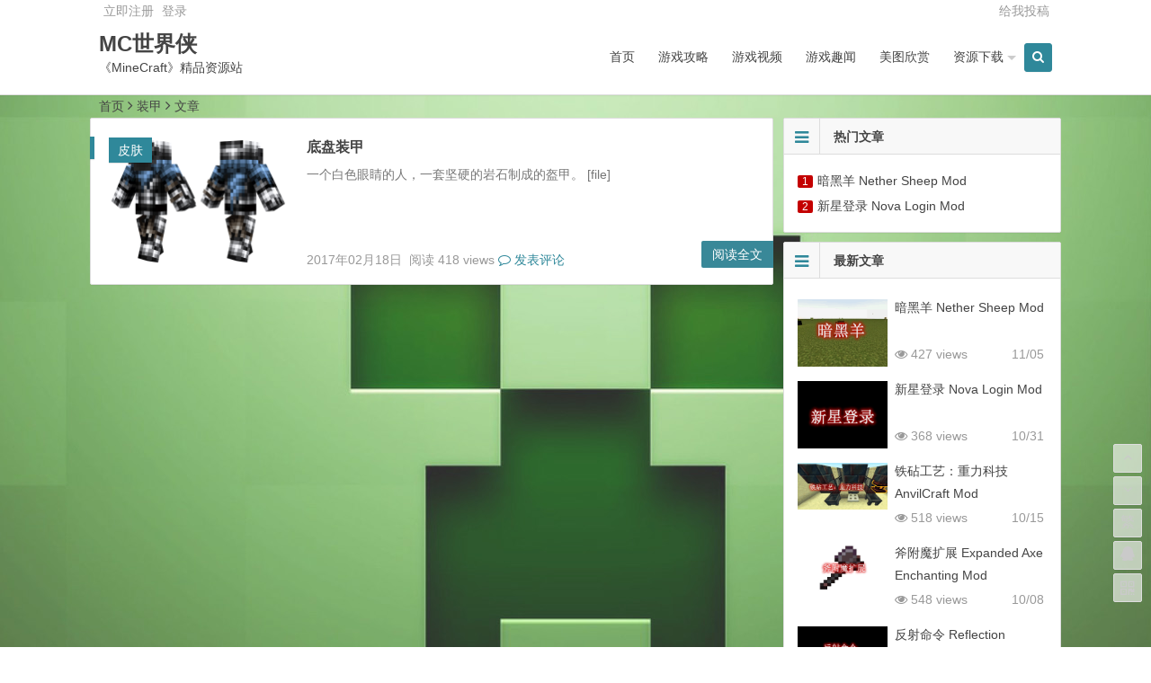

--- FILE ---
content_type: text/html; charset=UTF-8
request_url: http://www.shijiexia.com/tag/zhuangjia/
body_size: 6262
content:
<!DOCTYPE html>
<html lang="zh-CN">
<head>
<meta charset="UTF-8">
<meta name="viewport" content="width=device-width, initial-scale=1.0, minimum-scale=1.0, maximum-scale=1.0, user-scalable=no">
<meta http-equiv="Cache-Control" content="no-transform" />
<meta http-equiv="Cache-Control" content="no-siteapp" />
<title>装甲 | 我的世界 | MC世界侠</title>
<meta name="description" content="" />
<meta name="keywords" content="装甲" />
<link rel="shortcut icon" href="">
<link rel="apple-touch-icon" sizes="114x114" href="" />
<link rel="profile" href="http://gmpg.org/xfn/11">
<link rel="pingback" href="http://www.shijiexia.com/xmlrpc.php">
<!---ty-0614[if lt IE 9]>
<script src="http://www.shijiexia.com/wp-content/themes/begin/js/html5.js"></script>
<script src="http://www.shijiexia.com/wp-content/themes/begin/js/css3-mediaqueries.js"></script>
<![endif]-->
<script>
var _hmt = _hmt || [];
(function() {
  var hm = document.createElement("script");
  hm.src = "https://hm.baidu.com/hm.js?f6a1ca22c4df7c65d678c6f1b81efb0a";
  var s = document.getElementsByTagName("script")[0]; 
  s.parentNode.insertBefore(hm, s);
})();
</script><link rel='stylesheet' id='style-css'  href='http://www.shijiexia.com/wp-content/themes/begin/style.css?ver=2.0' type='text/css' media='all' />
<script type='text/javascript' src='http://www.shijiexia.com/wp-content/themes/begin/js/jquery.min.js?ver=1.10.1'></script>
<script type='text/javascript' src='http://www.shijiexia.com/wp-content/themes/begin/js/slides.js?ver=2016.06.12'></script>
<script type='text/javascript' src='http://www.shijiexia.com/wp-content/themes/begin/js/jquery.qrcode.min.js?ver=2016.06.12'></script>
<script type='text/javascript' src='http://www.shijiexia.com/wp-content/themes/begin/js/jquery-ias.js?ver=2.2.1'></script>
<script type='text/javascript' src='http://www.shijiexia.com/wp-content/themes/begin/js/jquery.lazyload.js?ver=2016.06.12'></script>
<script type='text/javascript' src='http://www.shijiexia.com/wp-content/themes/begin/js/tipso.js?ver=1.0.1'></script>
<script type='text/javascript' src='http://www.shijiexia.com/wp-content/themes/begin/js/script.js?ver=2016.06.12'></script>
<script type='text/javascript' src='http://www.shijiexia.com/wp-content/themes/begin/js/flexisel.js?ver=2016.06.12'></script>
<style type="text/css" id="custom-background-css">
body.custom-background { background-color: #ffffff; background-image: url('http://www.shijiexia.com/wp-content/uploads/2016/11/333.jpg'); background-repeat: no-repeat; background-position: top center; background-attachment: fixed; }
</style>
 </head>
<body class="archive tag tag-zhuangjia tag-944 custom-background">
<div id="page" class="hfeed site">
	<header id="masthead" class="site-header">

	<nav id="top-header">
		<div class="top-nav">
							<div id="user-profile">
					<a href="http://www.shijiexia.com/wp-login.php?action=register" target="_blank">立即注册</a>
			
										<span class="nav-set">
				 	<span class="nav-login">
				 						<a href="#login" class="flatbtn" id="login-main" >登录</a>
										</span>
				</span>
							<span class="weibo">
	<wb:follow-button uid="" width="67" height="24" ></wb:follow-button>
</span></div>			
			<div class="menu-tougao-container"><ul id="menu-tougao" class="top-menu"><li id="menu-item-322" class="menu-item menu-item-type-post_type menu-item-object-page menu-item-322"><a href="http://www.shijiexia.com/geiwotougao">给我投稿</a></li>
</ul></div>		</div>
	</nav><!-- #top-header -->

	<div id="menu-box">
		<div id="top-menu">
			<span class="nav-search"><i class="fa fa-search"></i></span>
			<span class="mobile-login"><a href="#login" id="login-mobile" ><i class="fa fa-sun-o"></i></a></span>						<hgroup class="logo-sites">
																		<p class="site-title"><a href="http://www.shijiexia.com/" title="MC世界侠" rel="home">MC世界侠</a></p>
						<p class="site-description">《MineCraft》精品资源站</p>
													</hgroup><!-- .logo-site -->

			<div id="site-nav-wrap">
				<div id="sidr-close"><a href="#sidr-close" class="toggle-sidr-close">×</a></div>
				<nav id="site-nav" class="main-nav">
															<a href="#sidr-main" id="navigation-toggle" class="bars"><i class="fa fa-bars"></i></a>
														<div class="menu-caidan-container"><ul id="menu-caidan" class="down-menu nav-menu"><li id="menu-item-91" class="menu-item menu-item-type-custom menu-item-object-custom menu-item-home menu-item-91"><a href="http://www.shijiexia.com/">首页</a></li>
<li id="menu-item-92" class="menu-item menu-item-type-taxonomy menu-item-object-category menu-item-92"><a href="http://www.shijiexia.com/category/youxigonglue/">游戏攻略</a></li>
<li id="menu-item-684" class="menu-item menu-item-type-taxonomy menu-item-object-category menu-item-684"><a href="http://www.shijiexia.com/category/youxishipin/">游戏视频</a></li>
<li id="menu-item-93" class="menu-item menu-item-type-taxonomy menu-item-object-category menu-item-93"><a href="http://www.shijiexia.com/category/youxiquwen/">游戏趣闻</a></li>
<li id="menu-item-207" class="menu-item menu-item-type-taxonomy menu-item-object-category menu-item-207"><a href="http://www.shijiexia.com/category/meituxinshang/">美图欣赏</a></li>
<li id="menu-item-616" class="menu-item menu-item-type-taxonomy menu-item-object-category menu-item-has-children menu-item-616"><a href="http://www.shijiexia.com/category/ziyuanxiazai/">资源下载</a>
<ul class="sub-menu">
	<li id="menu-item-681" class="menu-item menu-item-type-taxonomy menu-item-object-category menu-item-681"><a href="http://www.shijiexia.com/category/ziyuanxiazai/mod/">MOD</a></li>
	<li id="menu-item-3715" class="menu-item menu-item-type-taxonomy menu-item-object-category menu-item-3715"><a href="http://www.shijiexia.com/category/ziyuanxiazai/fuwuqichajian/">服务端插件</a></li>
	<li id="menu-item-682" class="menu-item menu-item-type-taxonomy menu-item-object-category menu-item-682"><a href="http://www.shijiexia.com/category/ziyuanxiazai/ditu/">地图</a></li>
	<li id="menu-item-683" class="menu-item menu-item-type-taxonomy menu-item-object-category menu-item-683"><a href="http://www.shijiexia.com/category/ziyuanxiazai/caizhi/">材质</a></li>
	<li id="menu-item-19011" class="menu-item menu-item-type-taxonomy menu-item-object-category menu-item-19011"><a href="http://www.shijiexia.com/category/ziyuanxiazai/pifu/">皮肤</a></li>
	<li id="menu-item-680" class="menu-item menu-item-type-taxonomy menu-item-object-category menu-item-680"><a href="http://www.shijiexia.com/category/ziyuanxiazai/kehuduan/">客户端</a></li>
</ul>
</li>
</ul></div>				</nav><!-- #site-nav -->
			</div><!-- #site-nav-wrap -->
			<div class="clear"></div>
		</div><!-- #top-menu -->
	</div><!-- #menu-box -->
</header><!-- #masthead -->

<div id="search-main">
	<div id="searchbar">
	<form method="get" id="searchform" action="http://www.shijiexia.com/">
		<input type="text" value="" name="s" id="s" placeholder="输入搜索内容" required />
		<button type="submit" id="searchsubmit">搜索</button>
	</form>
</div>		<div class="clear"></div>
</div>		<nav class="breadcrumb">
		<a class="crumbs" title="返回首页" href="http://www.shijiexia.com">首页</a><i class="fa fa-angle-right"></i>装甲<i class="fa fa-angle-right"></i>文章 	</nav>
	<div id="content" class="site-content">
		
<div class="clear"></div>	<div id="cat-top" class="wow fadeInUp" data-wow-delay="0.3s">
	</div>
	<section id="primary" class="content-area">
		<main id="main" class="site-main" role="main">

			
							<div class="wow fadeInUp" data-wow-delay="0.3s"><article id="post-16262" class="post-16262 post type-post status-publish format-standard hentry category-pifu category-ziyuanxiazai tag-zhuangjia">
			<figure class="thumbnail">
			<a href="http://www.shijiexia.com/dipanzhuangjia.html"><img width="402" height="288" src="http://www.shijiexia.com/wp-content/uploads/2017/02/bedrockarmor.png" class="attachment-content size-content wp-post-image" alt="底盘装甲" srcset="http://www.shijiexia.com/wp-content/uploads/2017/02/bedrockarmor.png 402w, http://www.shijiexia.com/wp-content/uploads/2017/02/bedrockarmor-300x215.png 300w" sizes="(max-width: 402px) 100vw, 402px" /></a>			<span class="cat"><a href="http://www.shijiexia.com/category/ziyuanxiazai/pifu/">皮肤</a></span>
		</figure>
		<header class="entry-header">
					<h2 class="entry-title"><a href="http://www.shijiexia.com/dipanzhuangjia.html" rel="bookmark">底盘装甲</a></h2>			</header><!-- .entry-header -->

	<div class="entry-content">
					<div class="archive-content">
				一个白色眼睛的人，一套坚硬的岩石制成的盔甲。 [file]<!--<img class="aligncenter size-full wp-image-27825" src="http://www.shijiexia.com/wp-content/uploads/2017/02/bedrockarmor.png" width="402" height="288" alt="底盘装甲arget=" />一个白色眼睛的人，一套坚硬的岩石制成的盔甲。

[file]-->			</div>
			<span class="title-l"></span>
													<span class="entry-meta">
				<span class="date">2017年02月18日&nbsp;</span>
				<span class="views">阅读 418 views</span>									<span class="comment"><a href="http://www.shijiexia.com/dipanzhuangjia.html#respond"><i class="fa fa-comment-o"></i> 发表评论</a></span>
							</span>
				<div class="clear"></div>
	</div><!-- .entry-content -->

					<span class="entry-more"><a href="http://www.shijiexia.com/dipanzhuangjia.html" rel="bookmark">阅读全文</a></span>
			</article><!-- #post -->
</div>

				<div class="wow fadeInUp" data-wow-delay="0.3s"></div>

			
			
		</main><!-- .site-main -->

		
	</section><!-- .content-area -->

<div id="sidebar" class="widget-area">
	
	
			<div class="wow fadeInUp" data-wow-delay="0.5s">
			<aside id="hot_post-9" class="widget widget_hot_post"><h3 class="widget-title"><i class="fa fa-bars"></i>热门文章</h3>
<div id="hot_post_widget">
	<ul>
	     
	    <li><span class='li-icon li-icon-1'>1</span><a href="http://www.shijiexia.com/anheiyang.html">暗黑羊 Nether Sheep Mod</a></li><li><span class='li-icon li-icon-2'>2</span><a href="http://www.shijiexia.com/xinxingdenglunovalo.html">新星登录 Nova Login Mod</a></li>	    			</ul>
</div>

<div class="clear"></div></aside><aside id="new_cat-6" class="widget widget_new_cat"><h3 class="widget-title"><i class="fa fa-bars"></i>最新文章</h3>
<div class="new_cat">
	<ul>
				<li>
			<figure class="thumbnail">
				<a href="http://www.shijiexia.com/anheiyang.html"><img src="http://www.shijiexia.com/wp-content/themes/begin/timthumb.php?src=http://www.shijiexia.com/wp-content/uploads/2025/11/Nether-Sheep.png&w=280&h=210&zc=1" alt="暗黑羊 Nether Sheep Mod" /></a>			</figure>
			<div class="new-title"><a href="http://www.shijiexia.com/anheiyang.html" rel="bookmark">暗黑羊 Nether Sheep Mod</a></div>
			<div class="date">11/05</div>
			<span class="views"><i class="fa fa-eye"></i> 427 views</span>		</li>
				<li>
			<figure class="thumbnail">
				<a href="http://www.shijiexia.com/xinxingdenglunovalo.html"><img src="http://www.shijiexia.com/wp-content/themes/begin/timthumb.php?src=http://www.shijiexia.com/wp-content/uploads/2025/10/Nova-Login.png&w=280&h=210&zc=1" alt="新星登录 Nova Login Mod" /></a>			</figure>
			<div class="new-title"><a href="http://www.shijiexia.com/xinxingdenglunovalo.html" rel="bookmark">新星登录 Nova Login Mod</a></div>
			<div class="date">10/31</div>
			<span class="views"><i class="fa fa-eye"></i> 368 views</span>		</li>
				<li>
			<figure class="thumbnail">
				<a href="http://www.shijiexia.com/zhonglikeji.html"><img width="520" height="270" src="http://www.shijiexia.com/wp-content/uploads/2025/08/AnvilCraft.png" class="attachment-content size-content wp-post-image" alt="铁砧工艺：重力科技 AnvilCraft Mod" srcset="http://www.shijiexia.com/wp-content/uploads/2025/08/AnvilCraft.png 520w, http://www.shijiexia.com/wp-content/uploads/2025/08/AnvilCraft-300x156.png 300w" sizes="(max-width: 520px) 100vw, 520px" /></a>			</figure>
			<div class="new-title"><a href="http://www.shijiexia.com/zhonglikeji.html" rel="bookmark">铁砧工艺：重力科技 AnvilCraft Mod</a></div>
			<div class="date">10/15</div>
			<span class="views"><i class="fa fa-eye"></i> 518 views</span>		</li>
				<li>
			<figure class="thumbnail">
				<a href="http://www.shijiexia.com/fufumokuozhan.html"><img width="520" height="270" src="http://www.shijiexia.com/wp-content/uploads/2025/08/Expanded-Axe-Enchanting.png" class="attachment-content size-content wp-post-image" alt="斧附魔扩展 Expanded Axe Enchanting Mod" srcset="http://www.shijiexia.com/wp-content/uploads/2025/08/Expanded-Axe-Enchanting.png 520w, http://www.shijiexia.com/wp-content/uploads/2025/08/Expanded-Axe-Enchanting-300x156.png 300w" sizes="(max-width: 520px) 100vw, 520px" /></a>			</figure>
			<div class="new-title"><a href="http://www.shijiexia.com/fufumokuozhan.html" rel="bookmark">斧附魔扩展 Expanded Axe Enchanting Mod</a></div>
			<div class="date">10/08</div>
			<span class="views"><i class="fa fa-eye"></i> 548 views</span>		</li>
				<li>
			<figure class="thumbnail">
				<a href="http://www.shijiexia.com/fanshemingling.html"><img width="520" height="270" src="http://www.shijiexia.com/wp-content/uploads/2025/08/Reflection-Command.png" class="attachment-content size-content wp-post-image" alt="反射命令 Reflection Command Mod" srcset="http://www.shijiexia.com/wp-content/uploads/2025/08/Reflection-Command.png 520w, http://www.shijiexia.com/wp-content/uploads/2025/08/Reflection-Command-300x156.png 300w" sizes="(max-width: 520px) 100vw, 520px" /></a>			</figure>
			<div class="new-title"><a href="http://www.shijiexia.com/fanshemingling.html" rel="bookmark">反射命令 Reflection Command Mod</a></div>
			<div class="date">10/01</div>
			<span class="views"><i class="fa fa-eye"></i> 317 views</span>		</li>
					</ul>
</div>

<div class="clear"></div></aside><aside id="categories-10" class="widget widget_categories"><h3 class="widget-title"><i class="fa fa-bars"></i>分类目录</h3>		<ul>
	<li class="cat-item cat-item-35"><a href="http://www.shijiexia.com/category/ziyuanxiazai/mod/" >MOD</a>
</li>
	<li class="cat-item cat-item-1"><a href="http://www.shijiexia.com/category/uncategorized/" >其他</a>
</li>
	<li class="cat-item cat-item-36"><a href="http://www.shijiexia.com/category/ziyuanxiazai/ditu/" >地图</a>
</li>
	<li class="cat-item cat-item-34"><a href="http://www.shijiexia.com/category/ziyuanxiazai/kehuduan/" >客户端</a>
</li>
	<li class="cat-item cat-item-68"><a href="http://www.shijiexia.com/category/ziyuanxiazai/fuwuqichajian/" >服务端插件</a>
</li>
	<li class="cat-item cat-item-37"><a href="http://www.shijiexia.com/category/ziyuanxiazai/caizhi/" >材质</a>
</li>
	<li class="cat-item cat-item-8"><a href="http://www.shijiexia.com/category/youxigonglue/you-xi-zhi-ling/" >游戏指令</a>
</li>
	<li class="cat-item cat-item-3"><a href="http://www.shijiexia.com/category/youxigonglue/" >游戏攻略</a>
</li>
	<li class="cat-item cat-item-9"><a href="http://www.shijiexia.com/category/youxigonglue/xin-shou-wan-fa/" >游戏教程</a>
</li>
	<li class="cat-item cat-item-38"><a href="http://www.shijiexia.com/category/youxishipin/" >游戏视频</a>
</li>
	<li class="cat-item cat-item-2"><a href="http://www.shijiexia.com/category/youxiquwen/" >游戏趣闻</a>
</li>
	<li class="cat-item cat-item-743"><a href="http://www.shijiexia.com/category/ziyuanxiazai/pifu/" >皮肤</a>
</li>
	<li class="cat-item cat-item-23"><a href="http://www.shijiexia.com/category/meituxinshang/" >美图欣赏</a>
</li>
	<li class="cat-item cat-item-25"><a href="http://www.shijiexia.com/category/youxigonglue/lianjigonglue/" >联机攻略</a>
</li>
	<li class="cat-item cat-item-33"><a href="http://www.shijiexia.com/category/ziyuanxiazai/" >资源下载</a>
</li>
		</ul>
<div class="clear"></div></aside><aside id="cx_tag_cloud-9" class="widget widget_cx_tag_cloud"><h3 class="widget-title"><i class="fa fa-bars"></i>热门标签</h3>	<div id="tag_cloud_widget">
	<a href='http://www.shijiexia.com/tag/gongye/' class='tag-link-2069 tag-link-position-1' title='38个话题' style='font-size: 14px;'>工业</a>
<a href='http://www.shijiexia.com/tag/ditu/' class='tag-link-55 tag-link-position-2' title='116个话题' style='font-size: 14px;'>地图</a>
<a href='http://www.shijiexia.com/tag/pifu/' class='tag-link-778 tag-link-position-3' title='206个话题' style='font-size: 14px;'>皮肤</a>
<a href='http://www.shijiexia.com/tag/mofa/' class='tag-link-2067 tag-link-position-4' title='38个话题' style='font-size: 14px;'>魔法</a>
<a href='http://www.shijiexia.com/tag/32x/' class='tag-link-766 tag-link-position-5' title='23个话题' style='font-size: 14px;'>32X</a>
<a href='http://www.shijiexia.com/tag/17x/' class='tag-link-753 tag-link-position-6' title='68个话题' style='font-size: 14px;'>1.7.x</a>
<a href='http://www.shijiexia.com/tag/19x/' class='tag-link-747 tag-link-position-7' title='65个话题' style='font-size: 14px;'>1.9.x</a>
<a href='http://www.shijiexia.com/tag/lianjixia/' class='tag-link-744 tag-link-position-8' title='21个话题' style='font-size: 14px;'>联机侠</a>
<a href='http://www.shijiexia.com/tag/mod/' class='tag-link-52 tag-link-position-9' title='118个话题' style='font-size: 14px;'>MOD</a>
<a href='http://www.shijiexia.com/tag/jiaocheng/' class='tag-link-54 tag-link-position-10' title='34个话题' style='font-size: 14px;'>教程</a>
<a href='http://www.shijiexia.com/tag/caizhibao/' class='tag-link-758 tag-link-position-11' title='83个话题' style='font-size: 14px;'>材质包</a>
<a href='http://www.shijiexia.com/tag/qianzhi/' class='tag-link-1188 tag-link-position-12' title='108个话题' style='font-size: 14px;'>前置</a>
<a href='http://www.shijiexia.com/tag/caizhi/' class='tag-link-104 tag-link-position-13' title='25个话题' style='font-size: 14px;'>材质</a>
<a href='http://www.shijiexia.com/tag/16x/' class='tag-link-764 tag-link-position-14' title='26个话题' style='font-size: 14px;'>16X</a>
<a href='http://www.shijiexia.com/tag/mods/' class='tag-link-774 tag-link-position-15' title='50个话题' style='font-size: 14px;'>MODS</a>
<a href='http://www.shijiexia.com/tag/18x/' class='tag-link-754 tag-link-position-16' title='84个话题' style='font-size: 14px;'>1.8.x</a>
<a href='http://www.shijiexia.com/tag/xinwupinmod/' class='tag-link-775 tag-link-position-17' title='35个话题' style='font-size: 14px;'>新物品Mod</a>
<a href='http://www.shijiexia.com/tag/64x/' class='tag-link-755 tag-link-position-18' title='22个话题' style='font-size: 14px;'>64X</a>
<a href='http://www.shijiexia.com/tag/zimin/' class='tag-link-288 tag-link-position-19' title='37个话题' style='font-size: 14px;'>籽岷</a>
<a href='http://www.shijiexia.com/tag/zhuchengditu/' class='tag-link-96 tag-link-position-20' title='24个话题' style='font-size: 14px;'>主城地图</a>	<div class="clear"></div>
	</div>

<div class="clear"></div></aside><aside id="feed-4" class="widget widget_feed"><h3 class="widget-title"><i class="fa fa-bars"></i>关注我们</h3>
<div id="feed_widget">
	<span class="feed-rss">
		<ul>
			<li class="weixin">
				<span class="tipso_style" id="tip-w-j" data-tipso='<div id="weixin-qr"><img src=""/></div>'><a title="微信"><i class="fa fa-weixin"></i></a></span>
			</li>
			<li class="feed"><a title="订阅" href="http://www.shijiexia.com/feed/" target="_blank"><i class="fa fa-rss"></i></a></li>
			<li class="tsina"><a title="" href="输入链接地址" target="_blank"><i class="fa fa-weibo"></i></a></li>
			<li class="tqq"><a title="" href="输入链接地址" target="_blank"><i class="fa fa-tencent-weibo"></i></a></li>
		</ul>
	</span>
</div>

<div class="clear"></div></aside>		</div>
		<div class="sidebar-roll">
					</div>
		<div class="wow fadeInUp" data-wow-delay="0.5s">
					</div>
	</div>

<div class="clear"></div>	<div class="clear"></div>
			<div class="wow fadeInUp" data-wow-delay="0.3s"></div>
		</div><!-- .site-content -->
		<footer id="colophon" class="site-footer" role="contentinfo">

		<div class="site-info">
			Copyright © 世界侠 版权所有.     <a href="http://www.miitbeian.gov.cn/state/outPortal/loginPortal.action" target="_blank">(<span style="text-indent: 2em;">粤ICP备16116848号-1)</span></a>                              联系QQ：3054570006			<span class="add-info">
								<script type="text/javascript" src="https://s4.cnzz.com/z_stat.php?id=1277990984&web_id=1277990984"></script>			</span>
		</div><!-- .site-info -->
	</footer><!-- .site-footer -->
<div id="login">
			<div class="login-t">用户登录</div>
		<form action="http://www.shijiexia.com/wp-login.php?redirect_to=http%3A%2F%2Fwww.shijiexia.com%2Fdipanzhuangjia.html" method="post" id="loginform">
			<input type="username" type="text"  name="log" id="log" placeholder="名称" required/>
			<input type="password" name="pwd" id="pwd" placeholder="密码" required/>
			<input type="submit" id="submit" value="登录">
			<input type="hidden" name="redirect_to" value="/tag/zhuangjia/" />
			<label><input type="checkbox" name="rememberme" id="modlogn_remember" value="yes"  checked="checked" alt="Remember Me" >自动登录</label>
			<a href="http://www.shijiexia.com/wp-login.php?action=lostpassword">&nbsp;&nbsp;忘记密码？</a>
			<a href="http://www.shijiexia.com/wp-login.php?action=register" target="_blank"> 立即注册</a>		</form>
			<div class="login-b"></div>
</div>
<script>window._bd_share_config={"common":{"bdSnsKey":{},"bdText":"","bdMini":"2","bdMiniList":false,"bdPic":"","bdStyle":"1","bdSize":"16"},"share":{"bdSize":16}};with(document)0[(getElementsByTagName('head')[0]||body).appendChild(createElement('script')).src='http://bdimg.share.baidu.com/static/api/js/share.js?v=89860593.js?cdnversion='+~(-new Date()/36e5)];</script>

<ul id="scroll">
<div class="log log-no"><li><a class="log-button" title="文章目录"><i class="fa fa-bars"></i></a></li><div class="log-prompt"><div class="log-arrow">文章目录</div></div></div>
	<li><a class="scroll-h" title="返回顶部"><i class="fa fa-angle-up"></i></a></li>
		<li><a class="scroll-b" title="转到底部"><i class="fa fa-angle-down"></i></a></li>
	<li><a name="gb2big5" id="gb2big5"><span>繁</span></a></li>	
	<li class="qqonline">
	<div class="online"><a href="javascript:void(0)"><i class="fa fa-qq"></i></a></div>
	<div class="qqonline-box" style="display: none;">
	<div class="qqonline-main">
				<div class="nline-qq">
	<a target=blank href=http://wpa.qq.com/msgrd?V=3&uin=&Site=QQ&Menu=yes>
	<i class="fa fa-qq"></i></a>
	</div></div></div></li>
			<li><a href="javascript:void(0)" class="qr" title="二维码"><i class="fa fa-qrcode"></i><span class="qr-img"><div id="output"><img class="alignnone"src="" /></div></span></a></li>
		<script type="text/javascript">$(document).ready(function(){if(!+[1,]){present="table";} else {present="canvas";}$('#output').qrcode({render:present,text:window.location.href,width:"150",height:"150"});});</script>
	</ul>


<script type="text/javascript">
    document.onkeydown = chang_page;function chang_page(e) {
        var e = e || event,
        keycode = e.which || e.keyCode;
        if (keycode == 37) location = 'http://www.shijiexia.com/tag/zhuangjia/';
        if (keycode == 39) location = 'http://www.shijiexia.com/tag/zhuangjia/page/2/';
    }
</script>
	<script src="http://tjs.sjs.sinajs.cn/open/api/js/wb.js" type="text/javascript" charset="utf-8"></script>
	<html xmlns:wb="http://open.weibo.com/wb">
<script type='text/javascript' src='http://www.shijiexia.com/wp-content/themes/begin/js/superfish.js?ver=2016.06.12'></script>
<script type='text/javascript' src='http://www.shijiexia.com/wp-content/themes/begin/js/gb2big5.js?ver=2016.06.12'></script>
<script type='text/javascript' src='http://www.shijiexia.com/wp-content/themes/begin/js/3dtag.js?ver=4.5.24'></script>

</body>
</html>